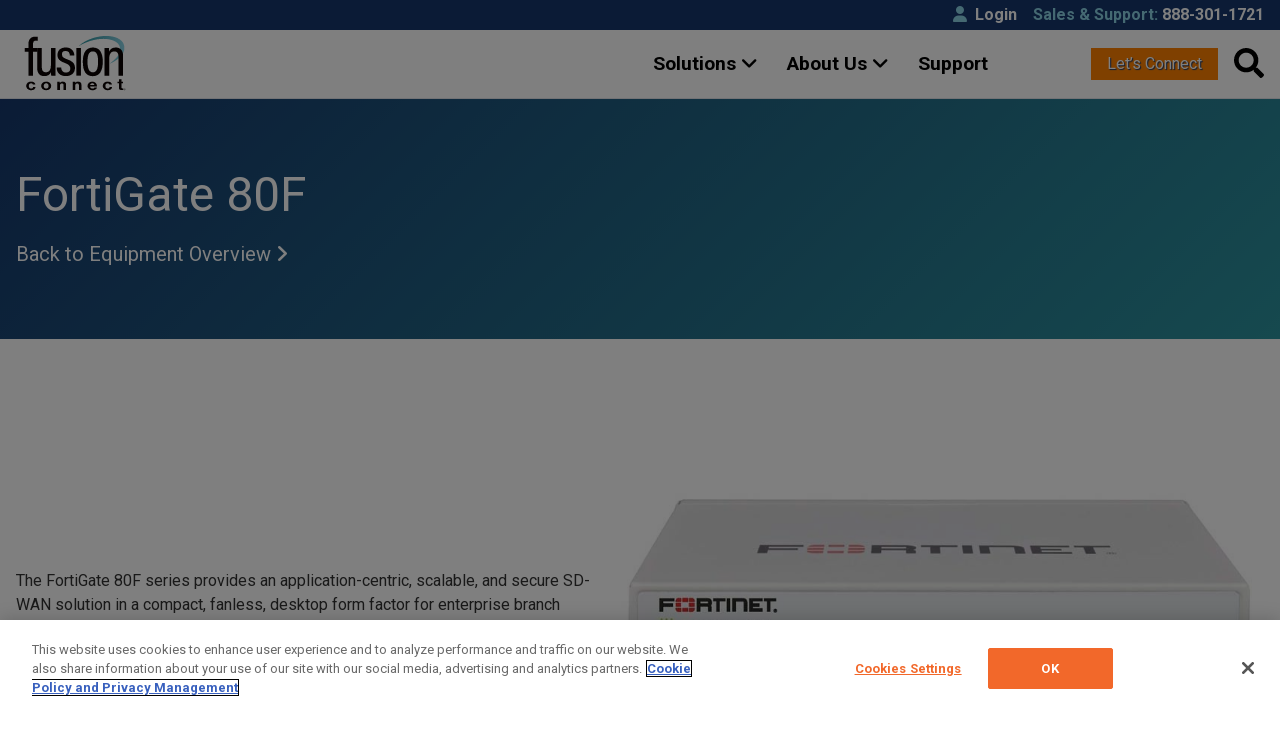

--- FILE ---
content_type: text/html; charset=UTF-8
request_url: https://www.fusionconnect.com/resources/equipment/fortinet-fortigate-80f
body_size: 10882
content:
<!doctype html><html lang="en-us"><head>
    <meta charset="utf-8">
    <title>Fortinet FortiGate 80F Next Gen Firewall Protection</title>

    
    <link rel="shortcut icon" href="https://www.fusionconnect.com/hubfs/images/logo/fav-icon.png">
    <meta name="description" content="The FortiGate 80F series offers an excellent network security solution in a compact, fanless, desktop form factor for enterprise branch offices and mid-sized businesses.">

    

    
    

    
    
    
    
    
    
    
    

    <link rel="preconnect" href="https://fonts.googleapis.com">
    <link rel="preconnect" href="https://fonts.gstatic.com" crossorigin>
    <link href="https://fonts.googleapis.com/css2?family=Roboto:ital,wght@0,100;0,300;0,400;0,500;0,700;0,900;1,100;1,300;1,400;1,500;1,700;1,900&amp;display=swap" rel="stylesheet">

    
    
    
    
    

    
    <link href="https://cdnjs.cloudflare.com/ajax/libs/font-awesome/6.7.1/css/all.min.css" rel="stylesheet" crossorigin="anonymous">

    
    <script>var __custom = {"default_leadsource":"Web","default_leadtest":"Testblah","default_sfcid":"7014z000001PVbIAAW","geoip_country":"us","import_resource_path":"custom/hubl_variables.html","supportphone":"888-301-1721","supportphonehref":"18883011721","thisrequest":"","tollfreenumber":"888-301-1721","tollfreenumberhref":"18883011721"};</script>

    
    
    
    

    
    <!-- OneTrust Cookies Consent Notice start for www.fusionconnect.com -->
    <script type="text/javascript" src="https://cdn.cookielaw.org/consent/7f717472-7d05-446b-9329-d4c8a2c7e62b/OtAutoBlock.js"></script>
    <script src="https://cdn.cookielaw.org/scripttemplates/otSDKStub.js" type="text/javascript" charset="UTF-8" data-domain-script="7f717472-7d05-446b-9329-d4c8a2c7e62b"></script>
    <script type="text/javascript">
      function OptanonWrapper() { }
    </script>
    <!-- OneTrust Cookies Consent Notice end for www.fusionconnect.com -->

    <!-- Google Ad Conversions Tracking tag -->
    <script async src="https://www.googletagmanager.com/gtag/js?id=AW-752607188"></script>
    <script>
      window.dataLayer = window.dataLayer || [];
      function gtag() {
        dataLayer.push(arguments);
      }
      gtag('js', new Date());
      gtag('config', 'AW-752607188'); 
    </script>

    <meta name="msvalidate.01" content="155AAC6025CDF78DDD7C101C5E33BBAE">
    

    <meta name="viewport" content="width=device-width, initial-scale=1">

    
    <meta property="og:description" content="The FortiGate 80F series offers an excellent network security solution in a compact, fanless, desktop form factor for enterprise branch offices and mid-sized businesses.">
    <meta property="og:title" content="Fortinet FortiGate 80F Next Gen Firewall Protection">
    <meta name="twitter:description" content="The FortiGate 80F series offers an excellent network security solution in a compact, fanless, desktop form factor for enterprise branch offices and mid-sized businesses.">
    <meta name="twitter:title" content="Fortinet FortiGate 80F Next Gen Firewall Protection">

    

    

    <style>
a.cta_button{-moz-box-sizing:content-box !important;-webkit-box-sizing:content-box !important;box-sizing:content-box !important;vertical-align:middle}.hs-breadcrumb-menu{list-style-type:none;margin:0px 0px 0px 0px;padding:0px 0px 0px 0px}.hs-breadcrumb-menu-item{float:left;padding:10px 0px 10px 10px}.hs-breadcrumb-menu-divider:before{content:'›';padding-left:10px}.hs-featured-image-link{border:0}.hs-featured-image{float:right;margin:0 0 20px 20px;max-width:50%}@media (max-width: 568px){.hs-featured-image{float:none;margin:0;width:100%;max-width:100%}}.hs-screen-reader-text{clip:rect(1px, 1px, 1px, 1px);height:1px;overflow:hidden;position:absolute !important;width:1px}
</style>

<link rel="stylesheet" href="https://www.fusionconnect.com/hubfs/hub_generated/template_assets/1/46947932503/1769543972845/template_main.min.css">
<link rel="stylesheet" href="https://www.fusionconnect.com/hubfs/hub_generated/template_assets/1/46947819059/1769543971704/template_theme-overrides.min.css">
<link rel="stylesheet" href="https://www.fusionconnect.com/hubfs/hub_generated/template_assets/1/173769543223/1769543973105/template_v3_app.min.css">
<link rel="stylesheet" href="https://7052064.fs1.hubspotusercontent-na1.net/hubfs/7052064/hub_generated/module_assets/1/-2712622/1769528992411/module_search_input.min.css">

<style>
  #hs_cos_wrapper_search_input .hs-search-field__bar>form {}

#hs_cos_wrapper_search_input .hs-search-field__bar>form>label {}

#hs_cos_wrapper_search_input .hs-search-field__bar>form>.hs-search-field__input {}

#hs_cos_wrapper_search_input .hs-search-field__button {}

#hs_cos_wrapper_search_input .hs-search-field__button:hover,
#hs_cos_wrapper_search_input .hs-search-field__button:focus {}

#hs_cos_wrapper_search_input .hs-search-field__button:active {}

#hs_cos_wrapper_search_input .hs-search-field--open .hs-search-field__suggestions {}

#hs_cos_wrapper_search_input .hs-search-field--open .hs-search-field__suggestions a {}

#hs_cos_wrapper_search_input .hs-search-field--open .hs-search-field__suggestions a:hover {}

</style>

<link rel="stylesheet" href="https://www.fusionconnect.com/hubfs/hub_generated/module_assets/1/169603666870/1758838074005/module_global-modal-short-lead-form-no-path.min.css">
<!-- Editor Styles -->
<style id="hs_editor_style" type="text/css">
.hero-microsoft-row-0-force-full-width-section > .row-fluid {
  max-width: none !important;
}
/* HubSpot Styles (default) */
.hero-microsoft-row-0-background-layers {
  background-image: linear-gradient(to bottom right, rgba(22, 55, 108, 1), rgba(44, 148, 159, 1)) !important;
  background-position: left top !important;
  background-size: auto !important;
  background-repeat: no-repeat !important;
}
</style><style>
  @font-face {
    font-family: "Roboto";
    font-weight: 400;
    font-style: normal;
    font-display: swap;
    src: url("/_hcms/googlefonts/Roboto/regular.woff2") format("woff2"), url("/_hcms/googlefonts/Roboto/regular.woff") format("woff");
  }
  @font-face {
    font-family: "Roboto";
    font-weight: 700;
    font-style: normal;
    font-display: swap;
    src: url("/_hcms/googlefonts/Roboto/700.woff2") format("woff2"), url("/_hcms/googlefonts/Roboto/700.woff") format("woff");
  }
</style>

    
  <script data-search_input-config="config_search_input" type="application/json">
  {
    "autosuggest_results_message": "Results for \u201C[[search_term]]\u201D",
    "autosuggest_no_results_message": "There are no autosuggest results for \u201C[[search_term]]\u201D",
    "sr_empty_search_field_message": "There are no suggestions because the search field is empty.",
    "sr_autosuggest_results_message": "There are currently [[number_of_results]] auto-suggested results for [[search_term]]. Navigate to the results list by pressing the down arrow key, or press return to search for all results.",
    "sr_search_field_aria_label": "This is a search field with an auto-suggest feature attached.",
    "sr_search_button_aria_label": "Search"
  }
  </script>

  <script id="hs-search-input__valid-content-types" type="application/json">
    [
      
        "SITE_PAGE",
      
        "LANDING_PAGE",
      
        "BLOG_POST",
      
        "LISTING_PAGE",
      
        "KNOWLEDGE_ARTICLE",
      
        "HS_CASE_STUDY"
      
    ]
  </script>



    
<!--  Added by GoogleAnalytics4 integration -->
<script>
var _hsp = window._hsp = window._hsp || [];
window.dataLayer = window.dataLayer || [];
function gtag(){dataLayer.push(arguments);}

var useGoogleConsentModeV2 = true;
var waitForUpdateMillis = 1000;


if (!window._hsGoogleConsentRunOnce) {
  window._hsGoogleConsentRunOnce = true;

  gtag('consent', 'default', {
    'ad_storage': 'denied',
    'analytics_storage': 'denied',
    'ad_user_data': 'denied',
    'ad_personalization': 'denied',
    'wait_for_update': waitForUpdateMillis
  });

  if (useGoogleConsentModeV2) {
    _hsp.push(['useGoogleConsentModeV2'])
  } else {
    _hsp.push(['addPrivacyConsentListener', function(consent){
      var hasAnalyticsConsent = consent && (consent.allowed || (consent.categories && consent.categories.analytics));
      var hasAdsConsent = consent && (consent.allowed || (consent.categories && consent.categories.advertisement));

      gtag('consent', 'update', {
        'ad_storage': hasAdsConsent ? 'granted' : 'denied',
        'analytics_storage': hasAnalyticsConsent ? 'granted' : 'denied',
        'ad_user_data': hasAdsConsent ? 'granted' : 'denied',
        'ad_personalization': hasAdsConsent ? 'granted' : 'denied'
      });
    }]);
  }
}

gtag('js', new Date());
gtag('set', 'developer_id.dZTQ1Zm', true);
gtag('config', 'G-BR768J4M00');
</script>
<script async src="https://www.googletagmanager.com/gtag/js?id=G-BR768J4M00"></script>

<!-- /Added by GoogleAnalytics4 integration -->

<!--  Added by GoogleTagManager integration -->
<script>
var _hsp = window._hsp = window._hsp || [];
window.dataLayer = window.dataLayer || [];
function gtag(){dataLayer.push(arguments);}

var useGoogleConsentModeV2 = true;
var waitForUpdateMillis = 1000;



var hsLoadGtm = function loadGtm() {
    if(window._hsGtmLoadOnce) {
      return;
    }

    if (useGoogleConsentModeV2) {

      gtag('set','developer_id.dZTQ1Zm',true);

      gtag('consent', 'default', {
      'ad_storage': 'denied',
      'analytics_storage': 'denied',
      'ad_user_data': 'denied',
      'ad_personalization': 'denied',
      'wait_for_update': waitForUpdateMillis
      });

      _hsp.push(['useGoogleConsentModeV2'])
    }

    (function(w,d,s,l,i){w[l]=w[l]||[];w[l].push({'gtm.start':
    new Date().getTime(),event:'gtm.js'});var f=d.getElementsByTagName(s)[0],
    j=d.createElement(s),dl=l!='dataLayer'?'&l='+l:'';j.async=true;j.src=
    'https://www.googletagmanager.com/gtm.js?id='+i+dl;f.parentNode.insertBefore(j,f);
    })(window,document,'script','dataLayer','GTM-5KMXCL8');

    window._hsGtmLoadOnce = true;
};

_hsp.push(['addPrivacyConsentListener', function(consent){
  if(consent.allowed || (consent.categories && consent.categories.analytics)){
    hsLoadGtm();
  }
}]);

</script>

<!-- /Added by GoogleTagManager integration -->

    <link rel="canonical" href="https://www.fusionconnect.com/resources/equipment/fortinet-fortigate-80f">



  
<meta property="og:image" content="https://www.fusionconnect.com/hubfs/images/social-share/network-equipment.jpg">
  <meta property="og:image:width" content="1600">
  <meta property="og:image:height" content="900">
<meta property="og:image:alt" content="Network Equipment">
  <meta name="twitter:image" content="https://www.fusionconnect.com/hubfs/images/social-share/network-equipment.jpg">
<meta name="twitter:image:alt" content="Network Equipment">


<meta property="og:url" content="https://www.fusionconnect.com/resources/equipment/fortinet-fortigate-80f">
<meta name="twitter:card" content="summary_large_image">
<meta http-equiv="content-language" content="en-us">





<style>
.filter-flex {
	display: flex;
	flex-direction: row;
}
  .displayList.item {margin: 0;}
</style>

  <meta name="generator" content="HubSpot"></head>

  <body>
<!--  Added by GoogleTagManager integration -->
<noscript><iframe src="https://www.googletagmanager.com/ns.html?id=GTM-5KMXCL8" height="0" width="0" style="display:none;visibility:hidden"></iframe></noscript>

<!-- /Added by GoogleTagManager integration -->



    <div class="body-wrapper   hs-content-id-61649026166 hs-site-page page ">
      
      <div data-global-resource-path="fig-lite-clone/templates/partials/v3-header.html">


<!-- header start -->
<header class="header">
  <div class="utility-bar">
    <div class="header-container">
      <ul>
        <li><a href="/support/login"><i class="arctic mr-2 fa-solid fa-user"></i>Login</a></li>
        <li><span class="arctic">Sales &amp; Support:</span> <a href="tel:18883011721" class="utility headertn tollfreenumber"><span class="tollfreenumber">888-301-1721</span></a></li>
      </ul>
    </div>
  </div>
  <div class="header-container">
    <div class="header-row v-center">
      <div class="header-item item-left">
        <div class="logo">
          <a href="/" class="logo" title="Fusion Connect"><img src="//www.fusionconnect.com/hubfs/images/logo/Fusion-Connect-Logo-Standard_RGB.svg" alt="Fusion Connect"></a>
        </div>
      </div>
      <!-- menu start here -->
      <div class="header-item item-center">
        <div class="menu-overlay"></div>
        <nav class="menu">
          <div class="mobile-menu-head">
            <div class="go-back"><i class="fa fa-angle-left"></i></div>
            <div class="current-menu-title"></div>
            <div class="mobile-menu-close">×</div>
          </div>
          <ul class="menu-main">

            <li class="menu-item-has-children">
              <a href="#">Solutions <i class="fa fa-angle-down"></i></a>
              <div class="sub-menu mega-menu mega-menu-column-4">

                <div class="list-item">
                  <h4 class="title"><a href="/services/connectivity">Connectivity &amp; Managed Network Access</a></h4>
                  <ul>
                    <li class="nav-link">
                      <a href="/services/connectivity/managed-network" class="nav-link navlink">Managed Network</a>
                    </li>
                    <li class="nav-link">
                      <a href="/services/connectivity/sd-wan" class="nav-link navlink">Managed SD-WAN</a>
                    </li>
                    <li class="nav-link">
                      <a href="/services/connectivity/dedicated-internet-access" class="nav-link navlink">Dedicated Internet Access</a>
                    </li>
                    <li class="nav-link">
                      <a href="/services/connectivity/broadband-internet" class="nav-link navlink">Broadband Internet</a>
                    </li>
                    <li class="nav-link">
                      <a href="/services/connectivity/starlink-satellite-internet" class="nav-link navlink">Starlink Satellite</a>
                    </li>
                    <li class="nav-link">
                      <a href="/services/connectivity/wireless-access" class="nav-link navlink">Wireless Access</a>
                    </li>
                    <li class="nav-link">
                      <a href="/services/connectivity/managed-wifi" class="nav-link navlink">Managed WiFi</a>
                    </li>

                  </ul>
                </div>

                <div class="list-item">
                  <h4 class="title"><a href="/services/communications">Unified Communications &amp; Collaboration Platforms</a></h4>
                  <ul>
                    <li class="nav-link">
                      <a href="/services/communications/hosted-voice-voip" class="nav-link navlink">Hosted Voice (VoIP)</a>
                    </li>
                    <li class="nav-link">
                      <a href="/services/communications/unified-communications-ucaas" class="nav-link navlink">Unified Communications (UCaaS)</a>
                    </li>
                    <li class="nav-link">
                      <a href="/microsoft-services/teams-calling-services" class="nav-link navlink">Microsoft Teams Calling Services</a>
                    </li>
                    <li class="nav-link">
                      <a href="/services/communications/cisco-webex-calling-services" class="nav-link navlink">Cisco Webex Calling Services</a>
                    </li>
                    <li class="nav-link">
                      <a href="/communications/sms-mms-texting" class="nav-link navlink">SMS/MMS Business Texting</a>
                    </li>
                    <li class="nav-link">
                      <a href="/services/communications/sip-trunks" class="nav-link navlink">SIP Trunks</a>
                    </li>
                    <li class="nav-link">
                      <a href="/services/communications/pots-line-replacement" class="nav-link navlink">POTS Replacement</a>
                    </li>
                  </ul>
                </div>

                <div class="list-item">
                  <h4 class="title">Specialized Add-Ons</h4>
                  <ul>
                    <li class="nav-link">
                      <a href="/services/communications/contact-center-ccaas" class="nav-link navlink">Contact Center (CCaaS)</a>
                    </li>
                    <li class="nav-link">
                      <a href="/microsoft-services/microsoft-licensing" class="nav-link navlink">Microsoft Licensing</a>
                    </li>
                    <li class="nav-link">
                      <a href="/services/communications/voip-fax" class="nav-link navlink">VoIP eFax</a>
                    </li>
                    <li class="nav-link">
                      <a href="/resources/equipment" class="nav-link navlink">Network Equipment</a>
                    </li>
                    <li class="nav-link">
                      <a href="/resources/phones" class="nav-link navlink">Phone Accessories &amp; Equipment</a>
                    </li>
                  </ul>
                </div>

                <div class="list-item last">

                  <div class="solutions-extra">
                    <a href="/blog/pots-line-replacement-its-time">
                      <img class="w100" src="/hubfs/images/blog/pots-line-replacement-its-time.jpg" alt="Replace Your Copper Line PBX Phone Lines">
                      <div class="px-3 pt-3">
                        <h4 style="font-size: 1.1em; margin-bottom: .6em;"><strong>
                          POTS Line Replacement: It's Time
                          </strong></h4>
                        <p class="mb-1">Is Your Business on the Brink of a Communication Breakdown?</p>
                        <span class="fig-text-btn">See How to Replace</span>
                      </div>
                    </a>
                  </div>
                </div>


              </div>

            </li>
            <li class="menu-item-has-children">
              <a href="#">About Us <i class="fas fa-angle-down"></i></a>
              <div class="sub-menu mega-menu mega-menu-column-4">
                <div class="list-item">
                  <h4 class="title"><a href="/about">Who We Are</a></h4>
                  <ul>

                    <li class="nav-link">
                      <a href="/partners" class="nav-link navlink">Partner With Us</a>
                    </li>

                    <li class="nav-link">
                      <a href="/about/leadership" class="nav-link navlink">Leadership</a>
                    </li>

                    <li class="nav-link">
                      <a href="/about/careers" class="nav-link navlink">Careers</a>
                    </li>
                    <li class="nav-link">
                      <a href="/about/awards" class="nav-link navlink">Awards</a>
                    </li>
                    <li class="nav-link">
                      <a href="/about/fusion-connect-customer-first" class="nav-link navlink">Customer First</a>
                    </li>
                    <li class="nav-link">
                      <a href="/reviews" class="nav-link navlink">Customer Reviews</a>
                    </li>
                    <li class="nav-link">
                      <a href="/about/contact-us" class="nav-link navlink">Contact Us</a>
                    </li>

                  </ul>

                </div>
                <div class="list-item">
                  <h4 class="title"><a href="/about/newsroom">Newsroom</a></h4>
                  <ul>

                    <li class="nav-link">
                      <a href="/about/press-releases" class="nav-link navlink">Press Releases</a>
                    </li>
                    <li class="nav-link">
                      <a href="/about/news/events" class="nav-link navlink">Events</a>
                    </li>
                    <li class="nav-link">
                      <a href="/about/news/news-articles" class="nav-link navlink">News Articles</a>
                    </li>
                    <li class="nav-link">
                      <a href="/techunmuted" class="nav-link navlink">Tech UNMUTED Podcast</a>
                    </li>
                    <li class="nav-link">
                      <a href="/blog" class="nav-link navlink">Blog</a>
                    </li>
                  </ul>

                </div>
                <div class="list-item">
                  <h4 class="title"><a href="/resources">Resources</a></h4>
                  <ul>
                    <li class="nav-link">
                      <a href="/whats-new" class="nav-link navlink">What’s New</a>
                    </li>
                    <li class="nav-link">
                      <a href="/resources/product-sheets" class="nav-link navlink">Product &amp; Solution Sheets</a>
                    </li>
                    <li class="nav-link">
                      <a href="/resources/case-studies" class="nav-link navlink">Case Studies</a>
                    </li>
                    <li class="nav-link">
                      <a href="/resources/white-papers" class="nav-link navlink">White Papers</a>
                    </li>
                    <li class="nav-link">
                      <a href="/resources/glossary" class="nav-link navlink">Glossary</a>
                    </li>
                    <li class="nav-link">
                      <a href="/speed-test-plus" class="nav-link navlink">Speed Test Plus</a>
                    </li>
                  </ul>
                </div>
                <div class="list-item last">

                  <div class="about-extra" style="text-align: center;">
                    <a href="/about/awards">
                      <img class="" src="/hubfs/images/awards/sm/Fusion-Connect-Merit-Gold-Customer-Exp-2025.png" alt="2025 GOLD Merit Awards for Business for Customer Experience" style="width: 120px;">
                      <div class="px-3 pt-1 text-left">
                        <p class="mb-1">Fusion Connect awarded prestigious <strong>GOLD medal for Customer Experience.</strong></p>
                        <span class="fig-text-btn">See Awards</span>
                      </div>
                    </a>
                  </div>

                </div>
              </div>
            </li>

            <li>
              <a href="/support">Support</a>
            </li>
          </ul>
        </nav>
      </div>
      <!-- menu end here -->
      <div class="header-item item-right">
        
        
        <div class="nav__button"><button class="btn header-quote modalQuoteOpen cta" id="headerquote">Let’s Connect</button></div> 
        

        <div class="nav__search"><button title="Search" class="header-search" id="search-toggle" onclick="searchToggle()"><span data-hs-icon-hubl="true"><span id="hs_cos_wrapper_" class="hs_cos_wrapper hs_cos_wrapper_widget hs_cos_wrapper_type_icon" style="" data-hs-cos-general-type="widget" data-hs-cos-type="icon"><svg version="1.0" xmlns="http://www.w3.org/2000/svg" viewbox="0 0 512 512" height="30" aria-hidden="true"><g id="Search1_layer"><path d="M505 442.7L405.3 343c-4.5-4.5-10.6-7-17-7H372c27.6-35.3 44-79.7 44-128C416 93.1 322.9 0 208 0S0 93.1 0 208s93.1 208 208 208c48.3 0 92.7-16.4 128-44v16.3c0 6.4 2.5 12.5 7 17l99.7 99.7c9.4 9.4 24.6 9.4 33.9 0l28.3-28.3c9.4-9.4 9.4-24.6.1-34zM208 336c-70.7 0-128-57.2-128-128 0-70.7 57.2-128 128-128 70.7 0 128 57.2 128 128 0 70.7-57.2 128-128 128z" /></g></svg></span></span></button></div>

        <!-- mobile menu trigger -->
        <div class="mobile-menu-trigger">
          <span></span>
        </div>
      </div>
    </div>
  </div>
</header>
<!-- header end -->

<script>

  const menu = document.querySelector(".menu");
  const menuMain = menu.querySelector(".menu-main");
  const goBack = menu.querySelector(".go-back");
  const menuTrigger = document.querySelector(".mobile-menu-trigger");
  const closeMenu = menu.querySelector(".mobile-menu-close");
  let subMenu;
  menuMain.addEventListener("click", (e) =>{
    if(!menu.classList.contains("active")){
      return;
    }
    if(e.target.closest(".menu-item-has-children")){
      const hasChildren = e.target.closest(".menu-item-has-children");
      showSubMenu(hasChildren);
    }
  });
  goBack.addEventListener("click",() =>{
    hideSubMenu();
  })
  menuTrigger.addEventListener("click",() =>{
    toggleMenu();
  })
  closeMenu.addEventListener("click",() =>{
    toggleMenu();
  })
  document.querySelector(".menu-overlay").addEventListener("click",() =>{
    toggleMenu();
  })
  function toggleMenu(){
    menu.classList.toggle("active");
    document.querySelector(".menu-overlay").classList.toggle("active");
  }
  function showSubMenu(hasChildren){
    subMenu = hasChildren.querySelector(".sub-menu");
    subMenu.classList.add("active");
    subMenu.style.animation = "slideLeft 0.5s ease forwards";
    const menuTitle = hasChildren.querySelector("i").parentNode.childNodes[0].textContent;
    menu.querySelector(".current-menu-title").innerHTML=menuTitle;
    menu.querySelector(".mobile-menu-head").classList.add("active");
  }

  function  hideSubMenu(){  
    subMenu.style.animation = "slideRight 0.5s ease forwards";
    setTimeout(() =>{
      subMenu.classList.remove("active");	
    },300); 
    menu.querySelector(".current-menu-title").innerHTML="";
    menu.querySelector(".mobile-menu-head").classList.remove("active");
  }

  window.onresize = function(){
    if(this.innerWidth >991){
      if(menu.classList.contains("active")){
        toggleMenu();
      }

    }
  }

</script>


<div class="search-form-container" id="searchcontainer">
  <div class="search-form-content">
    <button onclick="searchToggle()" class="searchClose white"><i class="fa-solid fa-circle-xmark"></i></button>
    <div id="hs_cos_wrapper_search_input" class="hs_cos_wrapper hs_cos_wrapper_widget hs_cos_wrapper_type_module" style="" data-hs-cos-general-type="widget" data-hs-cos-type="module">












  












<div class="hs-search-field">
    <div class="hs-search-field__bar hs-search-field__bar--button-inline  ">
      <form data-hs-do-not-collect="true" class="hs-search-field__form" action="/hs-search-results">

        <label class="hs-search-field__label show-for-sr" for="search_input-input">This is a search field with an auto-suggest feature attached.</label>

        <input role="combobox" aria-expanded="false" aria-controls="autocomplete-results" aria-label="This is a search field with an auto-suggest feature attached." type="search" class="hs-search-field__input" id="search_input-input" name="q" autocomplete="off" aria-autocomplete="list" placeholder="Search">

        
          
            <input type="hidden" name="type" value="SITE_PAGE">
          
        
          
        
          
            <input type="hidden" name="type" value="BLOG_POST">
          
        
          
            <input type="hidden" name="type" value="LISTING_PAGE">
          
        
          
        
          
        

        

        <button class="hs-search-field__button " aria-label="Search">
          <span id="hs_cos_wrapper_search_input_" class="hs_cos_wrapper hs_cos_wrapper_widget hs_cos_wrapper_type_icon" style="" data-hs-cos-general-type="widget" data-hs-cos-type="icon"><svg version="1.0" xmlns="http://www.w3.org/2000/svg" viewbox="0 0 512 512" aria-hidden="true"><g id="search2_layer"><path d="M505 442.7L405.3 343c-4.5-4.5-10.6-7-17-7H372c27.6-35.3 44-79.7 44-128C416 93.1 322.9 0 208 0S0 93.1 0 208s93.1 208 208 208c48.3 0 92.7-16.4 128-44v16.3c0 6.4 2.5 12.5 7 17l99.7 99.7c9.4 9.4 24.6 9.4 33.9 0l28.3-28.3c9.4-9.4 9.4-24.6.1-34zM208 336c-70.7 0-128-57.2-128-128 0-70.7 57.2-128 128-128 70.7 0 128 57.2 128 128 0 70.7-57.2 128-128 128z" /></g></svg></span>
           </button>
        <div class="hs-search-field__suggestions-container ">
          <ul id="autocomplete-results" role="listbox" aria-label="term" class="hs-search-field__suggestions">
            
              <li role="option" tabindex="-1" aria-posinset="1" aria-setsize="0" class="results-for show-for-sr">There are no suggestions because the search field is empty.</li>
            
          </ul>
        </div>
      </form>
    </div>
    <div id="sr-messenger" class="hs-search-sr-message-container show-for-sr" role="status" aria-live="polite" aria-atomic="true">
    </div>
</div>

</div>
  </div>
</div>

<script>
  function searchToggle(){	
    document.getElementById("searchcontainer").classList.toggle("show");	
  }
</script></div>
      

      <div class="fig-wrapper">
        

 

<section id="equipment-detail-top" class="small-hero-wrap">
  <div class="width-1000 py-5">
    <div class="small-hero-richtext py-4">
      <h1 class="white">FortiGate 80F</h1>
      <p class="body-big mb-0"><a href="/resources/equipment" title="Business Network Equipment" class="white">Back to Equipment <span class="nowrap">Overview <i class="fa fa-angle-right" aria-hidden="true"> </i></span></a></p>
    </div>      
  </div>
</section>

<div id="equipment-detail-description" class="width-1000 pt-5">
  <div class="flip-flop">
    <div class="content">        
      <h2 class="headline-gradient">FortiGate 80F</h2>
      <p>The&nbsp;FortiGate 80F&nbsp;series provides an application-centric, scalable, and secure SD-WAN solution in a compact, fanless, desktop form factor for enterprise branch offices and mid-sized businesses. Protects against cyber threats with system-on-a-chip acceleration and industry-leading secure SD-WAN in a simple, affordable, and easy to deploy solution.</p>
    </div>
    <img class="image" src="/hubfs/images/products/equipment/fortigate_80f/1.jpg" alt="FortiGate 80F">        
  </div>
</div>


<div id="equipment-detail-features" class="width-1000 py-3">
  <h3>Top Device Features</h3>
  <div class="ul-c-2">
    <ul class="blue-bullet">
      <ul>
<li>Identifies thousands of applications inside network traffic for deep inspection and granular policy enforcement</li>
<li>Delivers high-density, flexible combination of various high-speed interfaces to enable best TCO for customers for data center and WAN deployments</li>
<li>Protects against known exploits, malware and malicious websites using continuous threat intelligence provided by FortiGuard Labs security services</li>
<li>Detects unknown attacks using dynamic analysis and provides automated mitigation to stop targeted attacks</li>
<li>Independently tested and validated best security effectiveness and performance</li>
<li>Received third party certifications from NSS labs, ICSA, Virus Bulletin and AV Comparatives</li>
<li>10 Gbps Firewall, 1.4 Gbps IPS, 1 Gbps NGFW, 900 Mbps Threat Protection</li>
<li>Interfaces: Multiple GE RJ45; Variants with internal storage and LAN Bypass</li>
</ul>	
    </ul>
  </div>
</div>

<div class="bkgd-lt-gray">
<div id="equipment-detail-related" class="width-1000 py-5">
  <h2 class="center headline-gradient">You Might Also Like</h2>
  <div class="list pb-3">
    


	

<div class="list-item-3">
  <div class="list-content center box-shadow" style="background: white;">
    <p><a href="/resources/equipment/fortinet-fortigate-200f" title="FortiGate 200F"><img alt="FortiGate 200F" src="/hubfs/images/products/equipment/fortigate_200f/thumb.png"><br><strong>FortiGate 200F</strong></a></p>
  </div>
</div>		  

	

<div class="list-item-3">
  <div class="list-content center box-shadow" style="background: white;">
    <p><a href="/resources/equipment/fortinet-fortigate-60f" title="FortiGate 60F"><img alt="FortiGate 60F" src="/hubfs/images/products/equipment/fortigate_60f/thumb.png"><br><strong>FortiGate 60F</strong></a></p>
  </div>
</div>		  

	

<div class="list-item-3">
  <div class="list-content center box-shadow" style="background: white;">
    <p><a href="/resources/equipment/fortinet-fortigate-40f" title="FortiGate 40F"><img alt="FortiGate 40F" src="/hubfs/images/products/equipment/fortigate_40f/thumb.png"><br><strong>FortiGate 40F</strong></a></p>
  </div>
</div>		  



  </div>
</div>
</div>

<div class="bkgd-fc-gradient">
  <div class="width-1000 py-5 center">
    <h2 class="white-head">Help Me Decide</h2>
    <h3 class="white-head">We’ll help you find the right equipment and services for your business.</h3>
    <button class="btn btn-lg btn-orange modalQuoteOpen">Let’s Connect</button>
  </div>
</div>


	




      </div>

      
      <div data-global-resource-path="fig-lite-clone/templates/partials/fig-footer.html"><footer class="footer">
  <div class="outer-container">

    <div class="footer-middle-con">
      <div class="indiv-footer-menu">
        <a href="/" class="footer-logo" rel="home" title="Fusion Connect"><img loading="lazy" width="138" height="78" src="//www.fusionconnect.com/hubfs/images/logo/Fusion-Connect-Logo-Standard_RGB.svg" alt="Fusion Connect"></a>
        <p class="mb-3"><a style="color: #000; font-size: 1.1em; font-weight: 600;" href="tel:+18883011721" rel="nofollow">+1 888-301-1721</a></p>
        <button id="modalQuoteOpen" class="btn btn-foot mb-3 modalQuoteOpen cta">Let’s Connect <i class="fa fa-angle-right"> </i></button>
      </div>
      <div class="indiv-footer-menu">
        <div id="hs_cos_wrapper_footer_menu_1_title" class="hs_cos_wrapper hs_cos_wrapper_widget hs_cos_wrapper_type_module widget-type-text" style="" data-hs-cos-general-type="widget" data-hs-cos-type="module"><span id="hs_cos_wrapper_footer_menu_1_title_" class="hs_cos_wrapper hs_cos_wrapper_widget hs_cos_wrapper_type_text" style="" data-hs-cos-general-type="widget" data-hs-cos-type="text">Company</span></div>
        <div id="hs_cos_wrapper_footer-menu-1" class="hs_cos_wrapper hs_cos_wrapper_widget hs_cos_wrapper_type_module widget-type-menu" style="" data-hs-cos-general-type="widget" data-hs-cos-type="module">
<span id="hs_cos_wrapper_footer-menu-1_" class="hs_cos_wrapper hs_cos_wrapper_widget hs_cos_wrapper_type_menu" style="" data-hs-cos-general-type="widget" data-hs-cos-type="menu"><div id="hs_menu_wrapper_footer-menu-1_" class="hs-menu-wrapper active-branch no-flyouts hs-menu-flow-horizontal" role="navigation" data-sitemap-name="default" data-menu-id="55338848785" aria-label="Navigation Menu">
 <ul role="menu">
  <li class="hs-menu-item hs-menu-depth-1" role="none"><a href="https://www.fusionconnect.com/about" role="menuitem">Company Info</a></li>
  <li class="hs-menu-item hs-menu-depth-1" role="none"><a href="https://www.fusionconnect.com/services" role="menuitem">Services Overview</a></li>
  <li class="hs-menu-item hs-menu-depth-1" role="none"><a href="https://www.fusionconnect.com/service-guarantee" role="menuitem">Service Guarantees</a></li>
  <li class="hs-menu-item hs-menu-depth-1" role="none"><a href="https://www.fusionconnect.com/about/newsroom" role="menuitem">Newsroom</a></li>
  <li class="hs-menu-item hs-menu-depth-1" role="none"><a href="https://www.fusionconnect.com/reviews" role="menuitem">Reviews</a></li>
  <li class="hs-menu-item hs-menu-depth-1" role="none"><a href="https://www.fusionconnect.com/about/careers" role="menuitem">Careers</a></li>
 </ul>
</div></span></div>
      </div>
      <div class="indiv-footer-menu">
        <div id="hs_cos_wrapper_footer_menu_2_title" class="hs_cos_wrapper hs_cos_wrapper_widget hs_cos_wrapper_type_module widget-type-text" style="" data-hs-cos-general-type="widget" data-hs-cos-type="module"><span id="hs_cos_wrapper_footer_menu_2_title_" class="hs_cos_wrapper hs_cos_wrapper_widget hs_cos_wrapper_type_text" style="" data-hs-cos-general-type="widget" data-hs-cos-type="text">Quick Links</span></div>
        <div id="hs_cos_wrapper_footer_menu_2" class="hs_cos_wrapper hs_cos_wrapper_widget hs_cos_wrapper_type_module widget-type-menu" style="" data-hs-cos-general-type="widget" data-hs-cos-type="module">
<span id="hs_cos_wrapper_footer_menu_2_" class="hs_cos_wrapper hs_cos_wrapper_widget hs_cos_wrapper_type_menu" style="" data-hs-cos-general-type="widget" data-hs-cos-type="menu"><div id="hs_menu_wrapper_footer_menu_2_" class="hs-menu-wrapper active-branch flyouts hs-menu-flow-horizontal" role="navigation" data-sitemap-name="default" data-menu-id="47341800714" aria-label="Navigation Menu">
 <ul role="menu">
  <li class="hs-menu-item hs-menu-depth-1" role="none"><a href="https://www.fusionconnect.com/support" role="menuitem">Support</a></li>
  <li class="hs-menu-item hs-menu-depth-1" role="none"><a href="https://www.fusionconnect.com/support/login" role="menuitem">Account Login</a></li>
  <li class="hs-menu-item hs-menu-depth-1" role="none"><a href="https://www.fusionconnect.com/partners" role="menuitem">Become a Partner</a></li>
  <li class="hs-menu-item hs-menu-depth-1" role="none"><a href="https://www.fusionconnect.com/blog" role="menuitem">Blog</a></li>
  <li class="hs-menu-item hs-menu-depth-1" role="none"><a href="https://www.fusionconnect.com/speed-test-plus" role="menuitem">Speed Test Plus</a></li>
 </ul>
</div></span></div>
      </div>
      <div class="indiv-footer-menu">
        <div id="hs_cos_wrapper_footer_menu_3_title" class="hs_cos_wrapper hs_cos_wrapper_widget hs_cos_wrapper_type_module widget-type-text" style="" data-hs-cos-general-type="widget" data-hs-cos-type="module"><span id="hs_cos_wrapper_footer_menu_3_title_" class="hs_cos_wrapper hs_cos_wrapper_widget hs_cos_wrapper_type_text" style="" data-hs-cos-general-type="widget" data-hs-cos-type="text">Policies</span></div>
        <div id="hs_cos_wrapper_footer-menu-3" class="hs_cos_wrapper hs_cos_wrapper_widget hs_cos_wrapper_type_module widget-type-menu" style="" data-hs-cos-general-type="widget" data-hs-cos-type="module">
<span id="hs_cos_wrapper_footer-menu-3_" class="hs_cos_wrapper hs_cos_wrapper_widget hs_cos_wrapper_type_menu" style="" data-hs-cos-general-type="widget" data-hs-cos-type="menu"><div id="hs_menu_wrapper_footer-menu-3_" class="hs-menu-wrapper active-branch flyouts hs-menu-flow-horizontal" role="navigation" data-sitemap-name="default" data-menu-id="47341800552" aria-label="Navigation Menu">
 <ul role="menu">
  <li class="hs-menu-item hs-menu-depth-1" role="none"><a href="https://www.fusionconnect.com/legal" role="menuitem">Legal</a></li>
  <li class="hs-menu-item hs-menu-depth-1" role="none"><a href="https://www.fusionconnect.com/privacypolicy" role="menuitem">Privacy Policy</a></li>
  <li class="hs-menu-item hs-menu-depth-1" role="none"><a href="https://www.fusionconnect.com/acceptable-use-policy" role="menuitem">Acceptable Use Policy </a></li>
  <li class="hs-menu-item hs-menu-depth-1" role="none"><a href="/hubfs/pdfs/legal/Fusion%20Accessibility%20Statement%20July%202020.pdf" role="menuitem" target="_blank" rel="noopener">Accessibility</a></li>
  <li class="hs-menu-item hs-menu-depth-1" role="none"><a href="https://www.fusionconnect.com/privacy/privacy-manager" role="menuitem">Privacy Management</a></li>
 </ul>
</div></span></div>
      </div>
      <div class="indiv-footer-menu">
        <p class="hs_cos_wrapper_type_text mb-1">Follow Fusion Connect</p>
        <a class="btn btn-foot-social" href="https://twitter.com/fusionconnectsm" target="_blank" title="Fusion Connect Twitter">
          <i class="fa-brands fa-x-twitter"></i>
        </a>
        <a class="btn btn-foot-social" href="https://www.facebook.com/fusionconnect/" target="_blank" title="Fusion Connect Facebook">
          <i class="fa-brands fa-facebook"></i>
        </a>
        <a class="btn btn-foot-social" href="https://www.youtube.com/@fusion-connect" target="_blank" title="Fusion Connect YouTube">
          <i class="fa-brands fa-youtube"></i>
        </a>
        <a class="btn btn-foot-social" href="https://www.linkedin.com/company/fusionconnect" target="_blank" title="Fusion Connect LinkedIn">
          <i class="fa-brands fa-linkedin"></i>
        </a>
      </div>

    </div>

    <div class="footer-bottom-con">
      <span class="small-text"><div id="hs_cos_wrapper_footer_copyright_text" class="hs_cos_wrapper hs_cos_wrapper_widget hs_cos_wrapper_type_module widget-type-text" style="" data-hs-cos-general-type="widget" data-hs-cos-type="module"><span id="hs_cos_wrapper_footer_copyright_text_" class="hs_cos_wrapper hs_cos_wrapper_widget hs_cos_wrapper_type_text" style="" data-hs-cos-general-type="widget" data-hs-cos-type="text">© 2025 Fusion Connect. A Morgan Stanley Investment Management portfolio company. All rights reserved.</span></div></span>
    </div>

  </div>
</footer>

<button id="ot-sdk-btn" class="ot-sdk-show-settings" style="display:none">Do Not Sell My Data</button>



<div id="hs_cos_wrapper_module_17177882074869" class="hs_cos_wrapper hs_cos_wrapper_widget hs_cos_wrapper_type_module" style="" data-hs-cos-general-type="widget" data-hs-cos-type="module"><div id="shortLeadFormWrapper" class="modal quoteform dev">
  <div class="gutter-wrapper">
    <div class="close-btn-wrapper">
      <button class="modalQuoteClose">
        <i class="fa-solid fa-circle-xmark"></i>
      </button>
    </div>

    <div class="modal-content-wrapper">
      <div class="message-wrapper ">

        <div class="message-option contactform ">
          <h2><strong>Let’s Connect!</strong></h2>
          <h4 class="pt-3 mb-1">Need Customer Support?</h4>
          <p><a href="https://www.fusionconnect.com/support#js-support-tickets"><strong>Connect with the Support <span class="nowrap">Team<i class="fa fa-angle-right"></i></span></strong></a></p>
          <h4 class="pt-3 mb-1">Speak with an Expert</h4>
          <p>Complete the form and our solutions expert will be in touch.</p>
        </div>

        <div class="message-option online-meeting hide">
          <h2><strong>Let’s Connect!</strong></h2>
          <p>Schedule a meeting with us at a time that suits you.
            Simply let us know when you'd like a virtual appointment. We'll send you a meeting invite.</p>
          <p>No time to wait? Get immediate access to our team right now through an on-demand virtual meeting,
            no application required. We're ready if you are ‐ join us now!</p>
        </div>

        <div class="message-option submitted-message hide">
          <h2><strong>Connecting Soon!</strong></h2>
        </div>

      </div>

      <div class="form-wrapper ">
        
        <div class="hsFormDiv">
          <span id="hs_cos_wrapper_module_17177882074869_" class="hs_cos_wrapper hs_cos_wrapper_widget hs_cos_wrapper_type_form" style="" data-hs-cos-general-type="widget" data-hs-cos-type="form"><h3 id="hs_cos_wrapper_form_91418139_title" class="hs_cos_wrapper form-title" data-hs-cos-general-type="widget_field" data-hs-cos-type="text"></h3>

<div id="hs_form_target_form_91418139"></div>









</span>
        </div>
        <div class="iframeDiv hide">
          <iframe width="100%" height="100%" scrolling="yes" style="border:0"></iframe>
        </div>

        <div class="onDemandDiv center py-5 hide">
          <p><a id="virtualMeetingButton" class="btn btn-lg btn-primary cta" href="https://outlook.office365.com/owa/calendar/VirtualSalesMeeting@fusionconnect.com/bookings/" title="Start Online Meeting" target="_blank">Schedule or Start Meeting</a></p>
          <p>(2-minute process)</p>
        </div>

      </div>

    </div>

  </div>

</div>

<div class="modal-mask quoteform"></div></div>






</div>
      
    </div>

    <div class="modal-con">
      <div class="modal-content">
        <div class="close-modal">X</div>
        <div class="lightbox" style="background-image: url('')"></div>
        <div class="embed-container"></div>
      </div>
    </div>


    
<!-- HubSpot performance collection script -->
<script defer src="/hs/hsstatic/content-cwv-embed/static-1.1293/embed.js"></script>
<script src="https://www.fusionconnect.com/hubfs/hub_generated/template_assets/1/57645446014/1749579544262/template_utilities.min.js"></script>
<script src="https://www.fusionconnect.com/hubfs/hub_generated/template_assets/1/108716407714/1743643832621/template_country-region-data.min.js"></script>
<script src="https://www.fusionconnect.com/hubfs/hub_generated/template_assets/1/96642031685/1743643832174/template_phone_country.min.js"></script>
<script>
var hsVars = hsVars || {}; hsVars['language'] = 'en-us';
</script>

<script src="/hs/hsstatic/cos-i18n/static-1.53/bundles/project.js"></script>
<script src="https://7052064.fs1.hubspotusercontent-na1.net/hubfs/7052064/hub_generated/module_assets/1/-2712622/1769528992411/module_search_input.min.js"></script>
<script src="/hs/hsstatic/keyboard-accessible-menu-flyouts/static-1.17/bundles/project.js"></script>
<script src="https://www.fusionconnect.com/hubfs/hub_generated/module_assets/1/169603666870/1758838074005/module_global-modal-short-lead-form-no-path.min.js"></script>

    <!--[if lte IE 8]>
    <script charset="utf-8" src="https://js.hsforms.net/forms/v2-legacy.js"></script>
    <![endif]-->

<script data-hs-allowed="true" src="/_hcms/forms/v2.js"></script>

    <script data-hs-allowed="true">
        var options = {
            portalId: '8888490',
            formId: 'd1783f05-2209-4bb5-bcef-26d068ebeccc',
            formInstanceId: '3289',
            
            pageId: 'hubdb-61649026166-5311847-61564325897',
            
            region: 'na1',
            
            
            
            
            pageName: "Fortinet FortiGate 80F Next Gen Firewall Protection",
            
            
            
            
            
            
            css: '',
            target: '#hs_form_target_form_91418139',
            
            
            
            
            
            
            
            contentType: "standard-page",
            
            
            
            formsBaseUrl: '/_hcms/forms/',
            
            
            
            formData: {
                cssClass: 'hs-form stacked hs-custom-form'
            }
        };

        options.getExtraMetaDataBeforeSubmit = function() {
            var metadata = {};
            

            if (hbspt.targetedContentMetadata) {
                var count = hbspt.targetedContentMetadata.length;
                var targetedContentData = [];
                for (var i = 0; i < count; i++) {
                    var tc = hbspt.targetedContentMetadata[i];
                     if ( tc.length !== 3) {
                        continue;
                     }
                     targetedContentData.push({
                        definitionId: tc[0],
                        criterionId: tc[1],
                        smartTypeId: tc[2]
                     });
                }
                metadata["targetedContentMetadata"] = JSON.stringify(targetedContentData);
            }

            return metadata;
        };

        hbspt.forms.create(options);
    </script>

<script src="https://www.fusionconnect.com/hubfs/hub_generated/template_assets/1/59538342071/1749589059625/template_leadservice.min.js"></script>

<!-- Start of HubSpot Analytics Code -->
<script type="text/javascript">
var _hsq = _hsq || [];
_hsq.push(["setContentType", "standard-page"]);
_hsq.push(["setCanonicalUrl", "https://www.fusionconnect.com/resources/equipment/fortinet-fortigate-80f"]);
_hsq.push(["setPageId", "hubdb-61649026166-5311847-61564325897"]);
_hsq.push(["setContentMetadata", {
    "contentPageId": "hubdb-61649026166-5311847-61564325897",
    "legacyPageId": "hubdb-61649026166-5311847-61564325897",
    "contentFolderId": null,
    "contentGroupId": null,
    "abTestId": null,
    "languageVariantId": 61649026166,
    "languageCode": "en-us",
    
    
}]);
</script>

<script type="text/javascript" id="hs-script-loader" async defer src="/hs/scriptloader/8888490.js"></script>
<!-- End of HubSpot Analytics Code -->


<script type="text/javascript">
var hsVars = {
    render_id: "83dc24f1-6940-4737-a40a-b8456397d08d",
    ticks: 1769544538222,
    page_id: 61649026166,
    dynamic_page_id: "hubdb-61649026166-5311847-61564325897",
    content_group_id: 0,
    portal_id: 8888490,
    app_hs_base_url: "https://app.hubspot.com",
    cp_hs_base_url: "https://cp.hubspot.com",
    language: "en-us",
    analytics_page_type: "standard-page",
    scp_content_type: "",
    
    analytics_page_id: "hubdb-61649026166-5311847-61564325897",
    category_id: 1,
    folder_id: 0,
    is_hubspot_user: false
}
</script>


<script defer src="/hs/hsstatic/HubspotToolsMenu/static-1.432/js/index.js"></script>


<script>
if (window.addEventListener) {
	picklist1 = document.querySelector("#filterList1");
	picklist2 = document.querySelector("#filterList2");
	resetButton = document.querySelector(".resetFilters");	
	window.addEventListener("beforeunload", function( event ) {
		picklist1.value = "all";
		picklist2.value = "all";
		equipmentListFilter();
	});	
	picklist1.addEventListener("change", function( event ) {
		equipmentListFilter();
	});	
	picklist2.addEventListener("change", function( event ) {
		equipmentListFilter();
	});	
	resetButton.addEventListener("click", function( event ) {
		picklist1.value = "all";
		picklist2.value = "all";
		equipmentListFilter();
	});		
}

equipmentListFilter = function(){
	var picklist1Val = picklist1.value;
	var picklist2Val = picklist2.value;
	document.querySelectorAll(".displayList.item").forEach(function(item){
		if(item.classList.contains(picklist1Val) && item.classList.contains(picklist2Val)){
			item.classList.remove("hide");
		} else {
			item.classList.add("hide");
		}
	});
}
</script>

  

</body></html>

--- FILE ---
content_type: text/css
request_url: https://www.fusionconnect.com/hubfs/hub_generated/template_assets/1/173769543223/1769543973105/template_v3_app.min.css
body_size: 3868
content:
html{scroll-padding-top:102px}dl{margin-bottom:.75em}dl dt{font-weight:700;margin-top:.75em}dl dd{margin:0}.header-container,.utility-nav{margin:auto;max-width:86em;padding:0 1em}.utility-nav{text-align:right}.header-row{display:flex;flex-wrap:wrap;justify-content:space-between;width:100%}.v-center{align-items:center}.utility-bar{background-color:var(--primary-color);color:#fff;display:block;padding:.2rem 0;width:100%}.utility-bar ul{display:flex;flex-direction:row;font-size:.8em;font-weight:600;justify-content:flex-end;margin:0}.utility-bar ul li{list-style:none;margin:0 .5rem;white-space:nowrap}.utility-bar a{color:#fff}.utility-bar ul li:first-child{margin-left:0}.utility-bar ul li:last-child{margin-right:0}@media (max-width:460px){.utility-bar ul{font-size:13px;justify-content:center;padding-left:0}}.header{border-bottom:1px solid #e3e6ec;display:block;position:fixed;width:100%;z-index:9999}.header .item-left{flex:0 0 20%}.header .logo img{height:68px;padding:4px 0;transition:all .3s ease;vertical-align:middle;width:120px}.header .item-center{flex:0 0 55%}.header .item-right{display:flex;flex:0 0 15%;flex-wrap:nowrap;justify-content:flex-end}.header .item-right a{display:inline-block;font-size:16px;text-decoration:none;transition:color .3s ease}.header .item-right .header-search{background:transparent;padding:0}.header ul.menu-main{text-align:right}.header .menu>ul,.header ul.menu-main{list-style:none;margin:0;padding:0}.header .menu>ul>li{display:inline-block;line-height:50px;margin-right:25px}.header .menu>ul>li>a{color:#000;font-size:1.2em;font-weight:600;position:relative;transition:color .3s ease}.header .menu>ul>li>a:focus,.header .menu>ul>li>a:hover{text-decoration:none}.header .menu>ul>li .sub-menu{background-color:#fff;box-shadow:-2px 2px 70px -25px rgba(0,0,0,.3);margin-top:17px;opacity:0;position:absolute;transition:all .5s ease;visibility:hidden;z-index:500}@media(min-width:992px){.header .menu>ul>li.menu-item-has-children:hover .sub-menu{margin-top:0;opacity:1;visibility:visible}}.header .menu>ul>li .sub-menu>ul>li{line-height:1}.header .menu>ul>li .sub-menu>ul>li>a{color:#555;display:inline-block;padding:10px 0;text-decoration:none;transition:color .3s ease}.header .menu>ul>li .single-column-menu{max-width:350px;min-width:280px}.header .menu>ul>li .sub-menu.mega-menu>.list-item>ul{list-style:none;margin:0;padding:0}.header .menu>ul>li .sub-menu.mega-menu>.list-item>ul>li{display:block;line-height:1}.header .menu>ul>li .sub-menu.mega-menu>.list-item>ul>li>a{color:#555;display:inline-block;padding:10px 0;transition:color .3s ease}.header .menu>ul>li .sub-menu.mega-menu{left:50%;transform:translateX(-50%)}.header .menu>ul>li .sub-menu.mega-menu-column-4{display:flex;flex-wrap:wrap;max-width:1100px;text-align:left;width:100%}.header .menu>ul>li .sub-menu.mega-menu-column-4>.list-item{flex:0 0 25%;padding:20px 10px 15px}.header .menu>ul>li .sub-menu.mega-menu-column-4>.list-item:first-child{padding-left:25px}.header .menu>ul>li .sub-menu.mega-menu-column-4>.list-item.last{background:#f1f2f4;padding:0}.header .menu>ul>li .sub-menu.mega-menu-column-4>.list-item .title{font-size:16px;font-weight:500;line-height:1;margin-bottom:0;padding:10px 0}.header .menu>ul>li .sub-menu.mega-menu-column-4>.list-item.text-center .title{text-align:center}.header .menu>ul>li .sub-menu.mega-menu-column-4>.list-item img{max-width:100%;object-fit:cover;vertical-align:middle;width:100%}.header .item-right a:hover,.header .menu>ul>li .sub-menu.mega-menu>.list-item>ul>li>a:hover,.header .menu>ul>li .sub-menu>ul>li>a:hover,.header .menu>ul>li:hover>a{color:#086bbc;font-weight:600;text-decoration:none}.mobile-menu-head,.mobile-menu-trigger{display:none}.solutions-extra a h4,.solutions-extra a p{color:#000}.about-extra a h4,.about-extra a p{color:#333}.about-extra a:focus,.about-extra a:hover,.solutions-extra a:focus,.solutions-extra a:hover{text-decoration:none}@media(max-width:991px){.header .item-center{flex:0 0 100%;order:3}.header .item-left,.header .item-right{flex:0 0 auto}.v-center{justify-content:space-between}.header .logo img{height:51px;width:90px}.header .mobile-menu-trigger{align-items:center;cursor:pointer;display:flex;height:30px;justify-content:center;margin-left:.8em;width:30px}.header .mobile-menu-trigger span{background-color:#333;display:block;height:2px;position:relative;width:24px}.header .mobile-menu-trigger span:after,.header .mobile-menu-trigger span:before{background-color:#333;content:"";height:100%;left:0;position:absolute;width:100%}.header .mobile-menu-trigger span:before{top:-6px}.header .mobile-menu-trigger span:after{top:6px}.header .item-right{align-items:center}.header .menu{background-color:#fff;height:100%;left:0;overflow:hidden;position:fixed;top:0;transform:translate(-100%);transition:all .5s ease;width:320px;z-index:1099}.header .menu.active{transform:translate(0)}.header .menu>ul>li{display:block;line-height:1;margin:0}.header .menu>ul>li>a{border-bottom:1px solid rgba(0,0,0,.1);display:block;height:50px;line-height:50px;padding:0 50px 0 15px}.header .menu>ul>li>a i{height:50px;line-height:50px;position:absolute;right:0;text-align:center;top:0;transform:rotate(-90deg);width:50px}.header .menu .mobile-menu-head{align-items:center;background-color:#fff;border-bottom:1px solid rgba(0,0,0,.1);display:flex;height:50px;justify-content:space-between;position:relative;position:sticky;top:0;z-index:501}.header .menu .mobile-menu-head .go-back{border-right:1px solid rgba(0,0,0,.1);color:#000;cursor:pointer;display:none;font-size:16px;height:50px;line-height:50px;text-align:center;width:50px}.header .menu .mobile-menu-head.active .go-back{align-content:center;display:block}.header .menu .mobile-menu-head .current-menu-title{color:#000;font-size:15px;font-weight:500}.header .menu .mobile-menu-head .mobile-menu-close{border-left:1px solid rgba(0,0,0,.1);color:#000;cursor:pointer;font-size:25px;height:50px;line-height:50px;text-align:center;width:50px}.header .menu .menu-main{height:100%;overflow-x:hidden;overflow-y:auto}.header .menu>ul>li .sub-menu,.header .menu>ul>li .sub-menu.mega-menu{box-shadow:none;display:none;height:100%;left:0;margin:0;max-width:none;min-width:auto;opacity:1;overflow-y:auto;padding:65px 15px 15px;position:absolute;top:0;transform:translateX(0);visibility:visible;width:100%}.header .menu>ul>li .sub-menu.active{display:block}@keyframes slideLeft{0%{opacity:0;transform:translateX(100%)}to{opacity:1;transform:translateX(0)}}@keyframes slideRight{0%{opacity:1;transform:translateX(0)}to{opacity:0;transform:translateX(100%)}}.header .menu>ul>li .sub-menu.mega-menu-column-4>.list-item.text-center .title{margin-bottom:20px}.header .menu>ul>li .sub-menu.mega-menu-column-4>.list-item.text-center:last-child .title{margin-bottom:0}.header .menu>ul>li .sub-menu.mega-menu-column-4>.list-item{flex:0 0 100%;padding:0!important}.header .menu>ul>li .sub-menu.mega-menu>.list-item>ul>li>a,.header .menu>ul>li .sub-menu>ul>li>a{display:block}.header .menu>ul>li .sub-menu.mega-menu>.list-item>ul{margin-bottom:15px}.menu-overlay{background-color:rgba(0,0,0,.5);height:100%;left:0;opacity:0;position:fixed;top:0;transition:all .5s ease;visibility:hidden;width:100%;z-index:1098}.menu-overlay.active{opacity:1;visibility:visible}}.header-search svg{vertical-align:top}.search-form-container{align-items:center;background-color:#086bbc;border:2px solid #d2d2db;border-radius:.3em;display:none;justify-content:center;left:0;margin:auto;max-width:600px;padding:2em;position:fixed;right:0;top:135px;width:100%;z-index:999999}.search-form-content{margin:0 auto;padding:1.5em;width:100%}.searchClose{background-color:transparent!important;font-size:2em;padding:0;position:absolute;right:-5px;top:-15px}.search-form-content form{align-items:center;display:flex;justify-content:center;margin:auto;max-width:600px;width:100%}.hs-search-field__input{padding:.65em}.hs-search-field__bar button svg{height:20px}.search-form-content .hs-search-field__button{background-color:#ddd;border:2px solid #d2d2db;border-radius:0 3px 3px 0;padding:10px 15px}.search-form-container.show{display:flex}.modalQuoteClose .fa-circle-xmark{background:#fff;border-radius:50%;box-shadow:0 0 10px 4px hsla(0,0%,100%,.77)}.searchClose .fa-circle-xmark{background:#086bbc;border-radius:50%;box-shadow:0 0 3px 3px #086bbc}.outer-container{box-sizing:border-box;margin-left:auto;margin-right:auto;max-width:82em;padding-left:1em;padding-right:1em}.outer-container:after{clear:both;content:"";display:table}@media (min-width:0px){.outer-container{max-width:82em;padding-left:1em;padding-right:1em}}@media (min-width:768px){.outer-container{max-width:84em;padding-left:2em;padding-right:2em}}@media (min-width:1280px){.outer-container{max-width:86em;padding-left:3em;padding-right:3em}}.fig-wrapper{background:#fff;padding-top:80px}@media (min-width:990px){.fig-wrapper{padding-top:99px}}.fig-wrapper ol:not(.hs-error-msgs):not(.list-unstyled):not(.hs-search-results__listing):not(.inputs-list) li:not(.gfield),.fig-wrapper ul:not(.hs-error-msgs):not(.list-unstyled):not(.hs-search-results__listing):not(.inputs-list) li:not(.gfield){margin-bottom:10px}.fig-wrapper ul:not(.hs-error-msgs):not(.list-unstyled):not(.hs-search-results__listing):not(.inputs-list) li:not(.gfield):before{display:inline-block;margin-left:-1em;width:1em}.dnd-column,.dnd-section{padding:0}.footer,.ppc-footer{background-color:#f1f2f4;border-top:1px solid #a4a4b5;padding:45px 0 0;position:relative;width:100%}.ppc-footer{padding:0}.footer .footer-top-con{display:flex;flex-wrap:wrap;justify-content:space-between}.footer .hs-search-field{width:400px}.footer .footer-middle-con{display:flex;flex-wrap:wrap;justify-content:space-between;margin-bottom:25px}@media (min-width:0px){.footer .footer-middle-con .indiv-footer-menu{margin-bottom:25px;margin-right:15px}}@media (max-width:500px){.footer .footer-middle-con{flex-direction:column;flex-wrap:nowrap}}@media (min-width:1280px){.footer .footer-middle-con .indiv-footer-menu{margin-bottom:0}}.footer .indiv-footer-menu>div{margin-bottom:10px}.footer .indiv-footer-menu ul{display:block}.footer .indiv-footer-menu ul li{font-size:.9em;margin:1em 0}.footer .indiv-footer-menu .hs_cos_wrapper_type_text{font-weight:700;padding-bottom:15px}.footer .footer-bottom-con{align-items:center;padding:0 0 15px}.footer .footer-bottom-con,.ppc-legal-footer ul{display:flex;flex-wrap:wrap;justify-content:space-between}.ppc-legal-footer ul{padding:1.5em 0}.ppc-legal-footer ul li{list-style-type:none;margin:0 .3em}.lightbox-con,.modal-con{bottom:0;display:none;height:100%;left:0;position:fixed;right:0;top:0;width:100%;z-index:9999}.lightbox-con.active,.modal-con.active{display:block}.lightbox-content,.modal-content{bottom:auto;box-sizing:border-box;left:50%;margin-left:auto;margin-right:auto;max-height:80%;max-width:100%;position:fixed;right:auto;top:50%;transform:translate(-50%,-50%)}@media (min-width:0px){.lightbox-content,.modal-content{width:95%}}@media (min-width:768px){.lightbox-content,.modal-content{width:62%}}.lightbox-content:after,.modal-content:after{clear:both;content:"";display:table}.lightbox-content.active-image,.modal-content.active-image{top:80%}.close-modal{color:#fff;cursor:pointer;height:20px;position:absolute;right:15px;top:-35px;width:20px}.embed-container{padding-bottom:1em;padding-top:1em}.embed-container iframe{bottom:0;height:100%;left:0;position:relative;right:0;top:0;width:100%;z-index:100}.lightbox-image{background-position:50%;background-repeat:no-repeat;background-size:cover;background-size:contain;height:70vh;left:15vw;position:fixed;top:15vh;transition:all .5s ease;visibility:hidden;width:70vw;z-index:10000}.lightbox-image .next,.lightbox-image .prev,.lightbox-image.current{visibility:visible}.lightbox-image.prev{transform:translateX(-150%)}.lightbox-image.next{transform:translateX(150%)}.lightbox-image.hidden{transition:all 0s;visibility:hidden}.page-arrows{display:flex;justify-content:space-between;left:0;position:absolute;top:50%;width:100%;z-index:1000}.page-arrows span{background-position:50%;background-repeat:no-repeat;background-size:cover;background-size:contain;cursor:pointer;height:45px;width:45px}.search-results-wrap{margin-bottom:100px;position:relative;width:100%}.search-results-wrap .content-con{margin:0 auto}@media (min-width:0px){.search-results-wrap .content-con{width:100%}}@media (min-width:768px){.search-results-wrap .content-con{width:70%}}.search-results-wrap ul.hs-search-results__listing li{margin-bottom:0;padding:20px 0 0}.search-results-wrap li{border-bottom:1px solid #dae1e7}.search-results-wrap .hs-search-results__title{text-decoration:none}.search-results-wrap .hs-search-results__title:hover{text-decoration:underline}.search-results-wrap .hs-search-field{border-bottom:1px solid #dae1e7;padding-bottom:40px}.search-results-wrap .hs-search-results__pagination{margin:35px 0}.video-hero-wrap{background-position:50%;background-repeat:no-repeat;background-size:cover;margin-bottom:60px;position:relative;width:100%}.video-hero-wrap .content-con{position:relative;z-index:1}@media (min-width:0px){.video-hero-wrap .content-con{padding:125px 0;width:100%}}@media (min-width:768px){.video-hero-wrap .content-con{padding:200px 0;width:80%}}@media (min-width:1280px){.video-hero-wrap .content-con{width:62%}}.video-hero-wrap .hero-subtitle,.video-hero-wrap .hero-title{color:#fff;margin-bottom:40px}.video-hero-wrap .video-play-con{align-items:center;cursor:pointer;display:flex}.video-hero-wrap .video-play-con:hover .video-play{transform:scale(1.02)}.video-hero-wrap .video-play{background-position:50%;background-repeat:no-repeat;background-size:cover;background-size:contain;height:60px;margin-right:15px;transition:all .3s ease;width:60px}.video-hero-wrap .play-btn-text{color:#fff}.small-overview-wrap{position:relative;width:100%}.small-overview-wrap .content-con{margin:auto;text-align:center}@media (min-width:0px){.small-overview-wrap .content-con{width:90%}}@media (min-width:768px){.small-overview-wrap .content-con{width:75%}}@media (min-width:1280px){.small-overview-wrap .content-con{width:65%}}.small-overview-wrap .title{margin-bottom:25px}.icon-nav-wrap{position:relative;width:100%}.icon-nav-wrap .title-content-con{margin:0 auto;text-align:center}@media (min-width:0px){.icon-nav-wrap .title-content-con{width:95%}}@media (min-width:768px){.icon-nav-wrap .title-content-con{width:70%}}.icon-nav-wrap .tagline{margin-bottom:10px;text-transform:uppercase}.icon-nav-wrap .title{margin-bottom:15px}.icon-nav-wrap .icon-nav-con{display:flex;flex-wrap:wrap;margin:auto;width:98%}.icon-nav-wrap .indiv-icon-nav{margin-bottom:25px}@media (min-width:0px){.icon-nav-wrap .indiv-icon-nav{margin-left:0;margin-right:0;width:100%}}@media (min-width:768px){.icon-nav-wrap .indiv-icon-nav{margin-left:2.5%;margin-right:2.5%;width:45%}}@media (min-width:1280px){.icon-nav-wrap .indiv-icon-nav{margin-left:2%;margin-right:2%;width:29%}}.icon,.icon-nav-wrap .icon-con{margin:auto;max-height:90px;text-align:center}.icon-nav-wrap .icon-title{margin-bottom:15px;text-align:center}.icon-nav-wrap .icon-desc{margin-bottom:10px}.icon-nav-wrap .btn-con{display:flex;justify-content:center;margin-top:25px}.testimonial-slider-wrap{position:relative;width:100%}.testimonial-slider-wrap .testimonial-slider-con{text-align:center}.testimonial-slider-wrap .testimonial-slider-con:focus{outline:none}.testimonial-slider-wrap .content-con{margin:auto;padding:40px 0}@media (min-width:0px){.testimonial-slider-wrap .content-con{width:90%}}@media (min-width:768px){.testimonial-slider-wrap .content-con{width:70%}}@media (min-width:1280px){.testimonial-slider-wrap .content-con{width:60%}}.testimonial-slider-wrap .indiv-testimonial{background-position:50%;background-repeat:no-repeat;background-size:cover;position:relative;width:100%}.testimonial-slider-wrap .indiv-testimonial:after{bottom:0;content:"";height:100%;left:0;position:absolute;right:0;top:0;width:100%;z-index:1}.testimonial-slider-wrap .start-quote{margin-bottom:44px}.testimonial-slider-wrap .end-quote{margin-top:35px;transform:rotate(180deg)}.testimonial-slider-wrap h4,.testimonial-slider-wrap img,.testimonial-slider-wrap p{position:relative;z-index:2}.testimonial-slider-wrap h4,.testimonial-slider-wrap p{color:#fff}.testimonial-slider-wrap .flickity-resize .indiv-testimonial{min-height:100%}.testimonial-slider-wrap .flickity-page-dots{bottom:20px}.testimonial-slider-wrap .flickity-page-dots .dot{background-color:#fff}.icon-grid-wrap{margin-bottom:100px;padding-top:60px;position:relative;width:100%}.icon-grid-wrap .tagline,.icon-grid-wrap .title{margin:auto;text-align:center}@media (min-width:0px){.icon-grid-wrap .tagline,.icon-grid-wrap .title{width:95%}}@media (min-width:768px){.icon-grid-wrap .tagline,.icon-grid-wrap .title{width:75%}}.icon-grid-wrap .tagline{margin-bottom:10px;text-transform:uppercase}.icon-grid-wrap .title{margin-bottom:30px}.icon-grid-wrap .icon-grid-con{align-items:center;clear:both;display:flex;flex-wrap:wrap;margin-bottom:60px}@media (min-width:0px){.icon-grid-wrap .icon-img{margin:25px 6.5%;width:37%}}@media (min-width:768px){.icon-grid-wrap .icon-img{margin:31px 4%;width:25%}}@media (min-width:1280px){.icon-grid-wrap .icon-img{margin-left:4%;margin-right:4%;width:12%}}.icon-grid-wrap .icon-with-link-img{height:auto;width:100%}.full-width-image-wrap,.icon-grid-wrap .btn-con{text-align:center;width:100%}.full-width-image-wrap{margin:0 auto 60px;position:relative}.full-width-image-wrap .full-width-img{width:100%}.small-hero-wrap{background:linear-gradient(135deg,var(--primary-color) 0,#2c949f 100%);position:relative;width:100%}.lead-capture-hero{background-position:50%;background-repeat:no-repeat;background-size:cover;position:relative;width:100%}.lead-capture-hero .main-content-container{align-items:flex-start;display:flex;flex-wrap:wrap;gap:1.5em;justify-content:space-between;position:relative;z-index:2}.lead-capture-hero .content-con,.lead-capture-hero .form-con{flex-shrink:1}.lead-capture-hero .content-con{text-align:left}@media (min-width:0px){.lead-capture-hero .content-con{width:100%}}@media (min-width:768px){.lead-capture-hero .content-con{width:50%}}.lead-capture-hero .form-con{position:relative}@media (min-width:0px){.lead-capture-hero .form-con{width:100%}}@media (min-width:768px){.lead-capture-hero .form-con{width:45%}}.lead-capture-hero .form-title{margin-bottom:20px;margin-top:0;text-align:center}.lead-capture-hero .hs-submit{margin-top:20px;text-align:center}.main-content-wrap{position:relative;width:100%}.main-content-wrap ul:not(.hs-error-msgs):not(.list-unstyled):not(.hs-search-results__listing):not(.inputs-list){margin:15px 15px 25px;padding-left:28px}.main-content-wrap ul:not(.hs-error-msgs):not(.list-unstyled):not(.hs-search-results__listing):not(.inputs-list) li:not(.gfield){margin-bottom:10px}@media (min-width:0px){.main-content-wrap ul:not(.hs-error-msgs):not(.list-unstyled):not(.hs-search-results__listing):not(.inputs-list) li:not(.gfield){font-size:16px;letter-spacing:0;line-height:24px}}@media (min-width:768px){.main-content-wrap ul:not(.hs-error-msgs):not(.list-unstyled):not(.hs-search-results__listing):not(.inputs-list) li:not(.gfield){font-size:16px;letter-spacing:0;line-height:24px}}@media (min-width:1280px){.main-content-wrap ul:not(.hs-error-msgs):not(.list-unstyled):not(.hs-search-results__listing):not(.inputs-list) li:not(.gfield){font-size:16px;letter-spacing:0;line-height:24px}}.main-content-wrap ul:not(.hs-error-msgs):not(.list-unstyled):not(.hs-search-results__listing):not(.inputs-list) li:not(.gfield):before{display:inline-block;margin-left:-1em;width:1em}.main-content-wrap .content-con{margin-left:auto;margin-right:auto}@media (min-width:0px){.main-content-wrap .content-con{width:95%}}@media (min-width:768px){.main-content-wrap .content-con{width:95%}}.main-content-wrap img{height:auto;object-fit:contain;width:100%}.email-subscribe-wrap{background-color:#e3e6ec;position:relative;width:100%}@media (min-width:0px){.email-subscribe-wrap{padding:45px 0}}@media (min-width:768px){.email-subscribe-wrap{padding:80px 0}}.email-subscribe-wrap .content-con{position:relative;text-align:center;z-index:1}.email-subscribe-wrap .hs-email.hs-form-field{margin-bottom:0;max-width:300px;width:100%}.email-subscribe-wrap form{align-items:center;display:flex;flex-wrap:wrap;justify-content:center}.email-subscribe-wrap label{display:none}.email-subscribe-wrap input[type=email]{margin-right:10px;width:320px}@media (min-width:0px){.email-subscribe-wrap input[type=email]{margin-bottom:15px}}@media (min-width:768px){.email-subscribe-wrap input[type=email]{margin-bottom:0}}.email-subscribe-wrap .hs-button.primary.large{padding:13px 10px}.operator-connect-array{display:block;overflow:hidden;padding:2em 0 3em;text-align:center}.operator-connect-array:after,.operator-connect-array:before{border-top:3px solid #0a0832;content:"";display:inline-block;position:relative;vertical-align:middle;width:50%}.operator-connect-array:before{margin-left:-50%;right:.5em}.operator-connect-array:after{left:.5em;margin-right:-50%}.operator-connect-array img{margin:0 .5em;max-width:50px;vertical-align:middle}@media (min-width:770px){.operator-connect-array img{margin:0 1em;max-width:80px}}.hs-form-booleancheckbox label{font-size:1em}.legal-consent-container .hs-form-booleancheckbox-display input{flex:none;max-width:16px}.legal-consent-container .hs-form-booleancheckbox-display>span,.legal-consent-container .hs-form-booleancheckbox-display>span p{margin-left:0!important}.legal-consent-container p{text-align:left!important}.afc-content{background-color:#fff;border-radius:.3em;bottom:1em;box-shadow:0 14px 28px rgba(0,0,0,.25),0 10px 10px rgba(0,0,0,.22);left:1em;margin:0;padding:0;position:absolute;right:1em;top:1em;z-index:9999999999}.afc-header{background-color:#00b1f7;border-top-left-radius:8px;border-top-right-radius:8px;color:#fff;padding:1em;position:relative;text-align:center}.afc-header h3{color:#fff;font-size:1.5rem;line-height:1.1em;margin-bottom:0}.afc-body{padding:1em}a.altFormMessageCloser{color:#fff;display:block;font-size:2em;font-weight:700;position:absolute;right:5px;top:-8px}.altFormMessageCloser:focus,.altFormMessageCloser:hover{color:rgba(251,255,0,.932);cursor:pointer;text-decoration:none}

--- FILE ---
content_type: application/javascript
request_url: https://www.fusionconnect.com/hubfs/hub_generated/template_assets/1/108716407714/1743643832621/template_country-region-data.min.js
body_size: 362
content:
var countryCodes,regionCodes;function getCountry(arr,code){return found=arr.find((element=>element.code===code))}function getRegions(arr,country_code){return regions=arr.filter((item=>item.country_code===country_code)),regions.sort(((a,b)=>a.name>b.name?1:-1))}function setRegionSelect(formId){var countrySelect=document.querySelector("#"+formId+" [name='install_country']"),regionArr=(countrySelect.parentElement.parentElement,getRegions(regionCodes,countrySelect.value)),select=document.createElement("select");select.setAttribute("name","region");var optionHTML='<option value="">Select</option> ';for(region of regionArr){optionHTML+=`<option value="${region.api_name}">${region.name}</option>`}return select.innerHTML=optionHTML,select}function insertAfter(newNode,existingNode){existingNode.parentNode.insertBefore(newNode,existingNode.nextSibling)}function setRegionContainer(formId){var installStateInternational=document.querySelector("#"+formId+" [name='install_state_international']");if(installStateInternational){installStateInternational.value="",document.querySelector("#"+formId+" .regionContainer")&&document.querySelector("#"+formId+" .regionContainer").remove();var countrySelect=document.querySelector("#"+formId+" [name='install_country']");if(""!=countrySelect.value&&0!=getRegions(regionCodes,countrySelect.value).length){var regionLabel="Region";getCountry(countryCodes,countrySelect.value).region_label&&(regionLabel=getCountry(countryCodes,countrySelect.value).region_label);var countryContainer=countrySelect.parentElement.parentElement,regionContainer=document.createElement("fieldset");regionContainer.classList.add("form-columns-1","regionContainer"),insertAfter(regionContainer,countryContainer);var fieldDiv=document.createElement("div");fieldDiv.classList.add("hs-fieldtype-select","field","hs-form-field"),document.querySelector("#"+formId+" .regionContainer").append(fieldDiv);var label=document.createElement("label");label.innerHTML=`<span>${regionLabel}</span>`;var inputDiv=document.createElement("div");inputDiv.classList.add("input"),document.querySelector("#"+formId+" .regionContainer .hs-fieldtype-select").append(label),document.querySelector("#"+formId+" .regionContainer .hs-fieldtype-select").append(inputDiv);var select=setRegionSelect(formId);document.querySelector("#"+formId+" .regionContainer .input").append(select);var regionSelect=document.querySelector("#"+formId+" [name='region']");regionSelect.addEventListener("change",(function(){installStateInternational.value=regionSelect.value}))}}}sessionStorage.getItem("countryCodes")?countryCodes=JSON.parse(sessionStorage.getItem("countryCodes")):fetch("https://www.fusionconnect.com/_hcms/api/country-region?table=country_codes").then((data=>data.json())).then((array=>{countryCodes=array,sessionStorage.setItem("countryCodes",JSON.stringify(array))})).catch((error=>{console.log(error)})),sessionStorage.getItem("regionCodes")?regionCodes=JSON.parse(sessionStorage.getItem("regionCodes")):fetch("https://www.fusionconnect.com/_hcms/api/country-region?table=region_codes").then((data=>data.json())).then((array=>{regionCodes=array,sessionStorage.setItem("regionCodes",JSON.stringify(array))})).catch((error=>{console.log(error)})),window.addEventListener("DOMContentLoaded",(function(){setTimeout((function(){document.querySelectorAll("[name='install_country']").forEach((function(node){let formId=node.closest("form").getAttribute("id");setRegionContainer(formId),node.addEventListener("change",(function(event){elem=event.target,setRegionContainer(formId)}))}))}),6e3)}));
//# sourceURL=https://cdn2.hubspot.net/hub/8888490/hub_generated/template_assets/108716407714/1715798909294/custom/js/country-region-data.js

--- FILE ---
content_type: application/javascript
request_url: https://www.fusionconnect.com/hubfs/hub_generated/template_assets/1/96642031685/1743643832174/template_phone_country.min.js
body_size: 259
content:
function phoneCountryListener(formId){var country=document.querySelector("#"+formId+" select[name='install_country']"),phone_unformatted=document.querySelector("#"+formId+" input[name='phone_unformatted']"),phone=document.querySelector("#"+formId+" input[name='phone']"),stateProvince=document.querySelector("#"+formId+" input[name='install_state_international']");country&&phone_unformatted&&phone&&(country.addEventListener("change",(function(){phone_unformatted.value="",phone.value="",stateProvince.value=""})),phone_unformatted.addEventListener("change",(function(){phoneValidate(phone_unformatted,formId)})))}function phoneValidate(elem,id){var phoneVal=elem.value;if(""!=phoneVal){var countryVal=document.querySelector("#"+id+" select[name='install_country']").value;setStateProvince(id);var valid=!0,phoneNum=phoneVal.replace(/[^0-9]/g,"");if("US"==countryVal||"CA"==countryVal){for(var i=2;i<=9;i++)if(elem.value.indexOf("+"+i)>-1)return valid=!1,void phoneError(id);"1"==phoneNum.charAt(0)&&(phoneNum=phoneNum.substring(1)),10==phoneNum.length&&(valid=!0)}else{var dialing_code=dialing_codeMatch(phoneNum);dialing_code&&phoneNum.slice(0,dialing_code.length)==dialing_code&&(valid=!0)}valid?phoneUpdate(phoneFormat(phoneNum,countryVal,id),id):phoneError(id)}else phoneUpdate(phoneVal,id)}function phoneFormat(phone,country,id){if("1"==(phone=phone.replace(/[^0-9]/g,"")).charAt(0)&&(phone=phone.substring(1)),"US"==country||"CA"==country)return 10!=phone.length?void phoneError(id):"("+phone.slice(0,3)+") "+phone.slice(3,6)+"-"+phone.slice(6,10);var dialing_code=dialing_codeMatch(phone),dialing_codeCompare=dialing_code;if(dialing_code)return"1 "==dialing_code.slice(0,2)&&(dialing_codeCompare=dialing_code.replace("1 ","")),callingNum=phone.replace(dialing_codeCompare,""),"+"+dialing_code+" "+callingNum;phoneError(id)}function dialing_codeMatch(num){var match=!1;for(country of countryCodes)if("1"!=country.dialing_code){var codes=country.dialing_code.split(",");for(code of codes){let fullCode=code.replace("1-","1 "),tempCode=code.replace("1-","");if(num.slice(0,tempCode.length)==tempCode)return match=tempCode,fullCode}}return match}function phoneUpdate(val,id){document.querySelector("#"+id+" input[name='phone']").value=val}function phoneError(formId){var phone_unformatted=document.querySelector("#"+formId+" input[name='phone_unformatted']"),phone=document.querySelector("#"+formId+" input[name='phone']");alert("ERROR: INVALID PHONE\nPlease enter a phone number that is valid for the selected Country"),phone_unformatted.value="",phone.value="",phone_unformatted.focus()}function setStateProvince(id){stateSelect=document.querySelector("#"+id+" select[name='install_state']"),provinceSelect=document.querySelector("#"+id+" select[name='install_province']"),stateProvince=document.querySelector("#"+id+" input[name='install_state_international']"),stateSelect&&(stateProvince.value=stateSelect.value,stateSelect.addEventListener("change",(function(){stateProvince.value=stateSelect.value}))),provinceSelect&&(stateProvince.value=provinceSelect.value,provinceSelect.addEventListener("change",(function(){stateProvince.value=provinceSelect.value})))}
//# sourceURL=https://cdn2.hubspot.net/hub/8888490/hub_generated/template_assets/96642031685/1715798910187/custom/js/phone_country.js

--- FILE ---
content_type: text/plain
request_url: https://c.6sc.co/?m=1
body_size: 194
content:
6suuid=debd776840d831001f397b69c4020000e74b0800